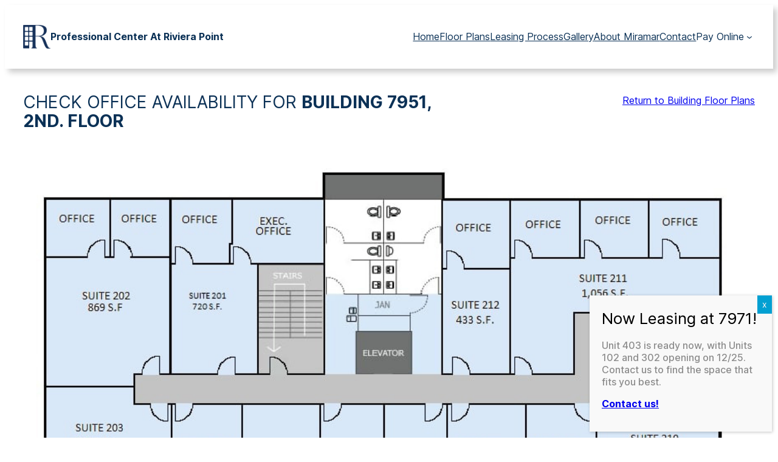

--- FILE ---
content_type: text/css; charset=UTF-8
request_url: https://www.rivierapointmiramar.com/wp-content/themes/antonia/css/custom-style.css?ver=6.8.3
body_size: 637
content:
.wpcf7 input,
.wpcf7 textarea
{
    width: 100%;
}
.wpcf7-submit:hover{
    background: #0b3156;
}
.wpcf7-submit{ 
    width:100%;
    padding: 12px;
    font-size: 14px;
    background: #007faa;
    color: white;
    border: none;
    border-radius: 4px;
}

/*Removed from CMS Custom CSS*/
.wp-block-post-title {
    display: none;
    }

/*Overwrite background color for block headings*/    
.wp-block-heading {
    background-color:transparent !important;
}

/*Set background color behind image covers to fix ADA with white text on top of images*/
.wp-block-cover,.wp-block-cover__background {
    background-color:#666 !important;
    }
    
/*Set background color for buttons to be ADA compliant for contrast*/
.vc_btn3.vc_btn3-color-primary, .vc_btn3.vc_btn3-color-primary.vc_btn3-style-flat {
   background-color: #007faa;
    }

/*Social media hidden links*/    
.screen-reader-text {
    clip: rect(1px,1px,1px,1px);
    word-wrap: normal!important;
    border: 0;
    -webkit-clip-path: inset(50%);
    clip-path: inset(50%);
    height: 1px;
    margin: -1px;
    overflow: hidden;
    padding: 0;
    position: absolute;
    width: 1px;
}

.page-id-13057 {
    h1, h2, h3{
        text-transform: none;
        }
    h2, h3{
        margin-top:0;
    }
    .wpb_single_image{
        border-radius: 10px 10px 0px 0px;
    }
    .vc_column-gap-30{
        display:flex;
        flex-wrap: wrap;
        .vc_column-inner {
            height:100%;
            .wpb_wrapper{
                height:100%;
                display: grid;
                align-content: space-between;
            }
        }
    }
}
.wpb-js-composer{
    header .pay-btn{
        background-color: #153059 !important;
        color: white;
        padding: 4px 10px!important;
        border-radius: 8px;
        a{
            color: inherit!important;
        }
    }

    .text-white{
        color:white!important;
    }

    .text-white h2{
        color:white!important;
        text-transform: none!important;
    }

    .primary-btn a{
        background-color: #153059!important;
        color:white!important;
        font-weight: 600!important;
        border: 1px solid #153059!important;
    }
    .white-btn a{
        color: #153059!important;
        background-color:white!important;
        font-weight: 600!important;
        border: 1px solid #153059!important;
    }


    .vc_custom_1740500571487{
        box-shadow: 0px 4px 4px rgba(0, 0, 0, 0.25);
        h1{
            margin-top:20px;
        }
        .wpb_text_column{
            margin-bottom:20px;
        }
    }
    .building-title .vc_row-has-fill{
        box-shadow: inset 2px 3px 15px rgba(0, 0, 0, 0.25);
    }
    .blue-box .vc_column-inner .white-btn a{
        box-shadow: 0px 4px 4px rgba(0, 0, 0, 0.25), inset 2px 4px 4.7px rgba(0, 0, 0, 0.25);
    }
        
    @media screen and (max-width: 1020px) {
        .hide-on-mobile {
        display: none;
        }
    }
    .wp-block-site-logo{
        text-align:left!important;
        margin-bottom:0!important;
        margin-top:0!important;
    }
    
    header nav .wp-block-navigation__responsive-container-open svg {
        width: 30px!important;
        height: 30px!important;
    }
    .wp-block-navigation.is-responsive .wp-block-navigation__responsive-container.is-menu-open{
        padding-top: 20px;
    }
    main{
        margin-top: 0;
    }
    .homepage-banner{
        background-size: cover;
        background-repeat: no-repeat;
        background-position: center center;  
    }
    @media screen and (min-width: 500px) {
        .mobile-banner{
            display:none;
        }
        .homepage-banner{
            background-image: url(https://www.rivierapointmiramar.com/wp-content/uploads/sites/3/2025/05/Miramar-Property-Common-Areas-26-wide.jpg) !important;
        }
    }
    @media screen and (max-width: 500px) {
        .homepage-banner{
            background-image: none!important;
            .vc_empty_space{
                display:none;
            }
            .inner-banner{
                margin:0px 20px;
                h2{
                    font-size:20px;
                }
                .blue-box .vc_column-inner{
                    padding: 0px 20px !important;
                    box-shadow: 0px 4px 4px rgba(0, 0, 0, 0.25), inset 2px 4px 4.7px rgba(0, 0, 0, 0.25);
                }
            }
        }
    }
    .vc_column-inner.vc_custom_1741017787909{
        margin:auto!important;
    }
}
